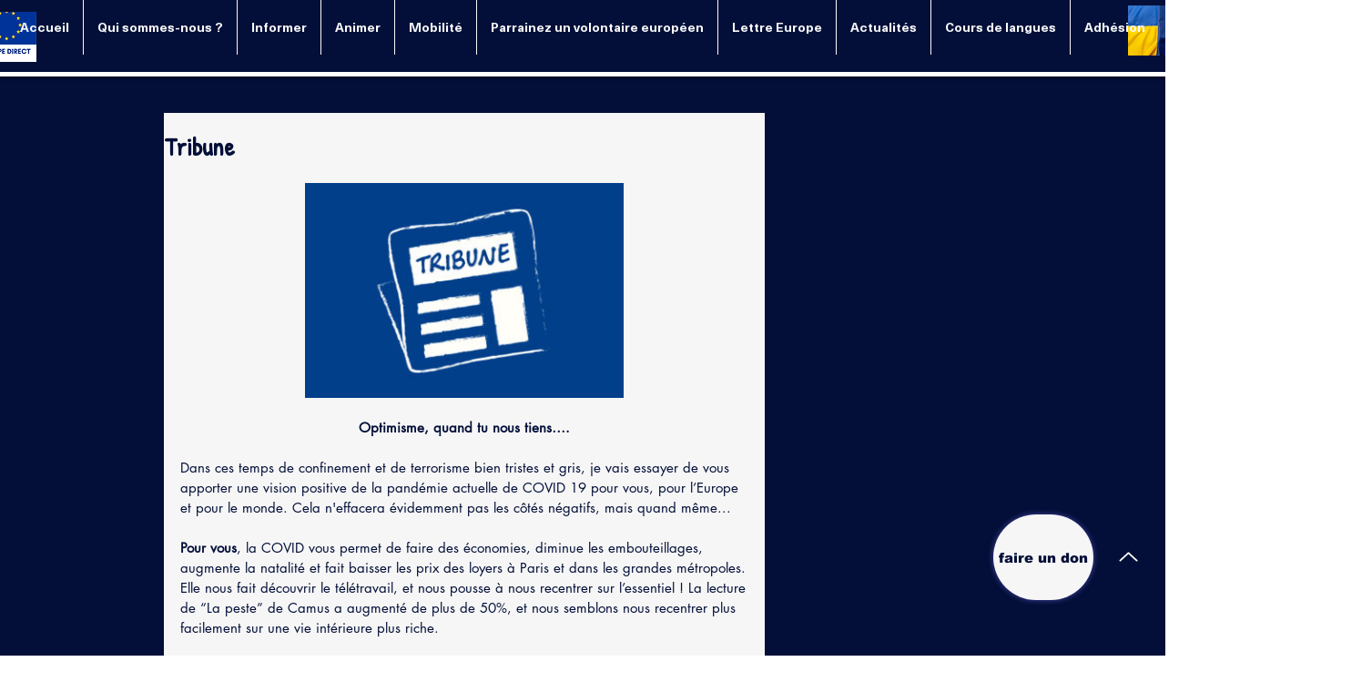

--- FILE ---
content_type: text/css; charset=utf-8
request_url: https://www.maison-europe-nimes.eu/_serverless/pro-gallery-css-v4-server/layoutCss?ver=2&id=f9p6b-not-scoped&items=3666_364_245&container=201_350_660_720&options=gallerySizeType:px%7CenableInfiniteScroll:true%7CtitlePlacement:SHOW_ON_HOVER%7ChasThumbnails:false%7CimageMargin:20%7CgalleryLayout:6%7CisVertical:true%7CgallerySizePx:300%7CcubeType:fill%7CgalleryThumbnailsAlignment:none
body_size: -260
content:
#pro-gallery-f9p6b-not-scoped [data-hook="item-container"][data-idx="0"].gallery-item-container{opacity: 1 !important;display: block !important;transition: opacity .2s ease !important;top: 0px !important;left: 0px !important;right: auto !important;height: 236px !important;width: 350px !important;} #pro-gallery-f9p6b-not-scoped [data-hook="item-container"][data-idx="0"] .gallery-item-common-info-outer{height: 100% !important;} #pro-gallery-f9p6b-not-scoped [data-hook="item-container"][data-idx="0"] .gallery-item-common-info{height: 100% !important;width: 100% !important;} #pro-gallery-f9p6b-not-scoped [data-hook="item-container"][data-idx="0"] .gallery-item-wrapper{width: 350px !important;height: 236px !important;margin: 0 !important;} #pro-gallery-f9p6b-not-scoped [data-hook="item-container"][data-idx="0"] .gallery-item-content{width: 350px !important;height: 236px !important;margin: 0px 0px !important;opacity: 1 !important;} #pro-gallery-f9p6b-not-scoped [data-hook="item-container"][data-idx="0"] .gallery-item-hover{width: 350px !important;height: 236px !important;opacity: 1 !important;} #pro-gallery-f9p6b-not-scoped [data-hook="item-container"][data-idx="0"] .item-hover-flex-container{width: 350px !important;height: 236px !important;margin: 0px 0px !important;opacity: 1 !important;} #pro-gallery-f9p6b-not-scoped [data-hook="item-container"][data-idx="0"] .gallery-item-wrapper img{width: 100% !important;height: 100% !important;opacity: 1 !important;} #pro-gallery-f9p6b-not-scoped .pro-gallery-prerender{height:236px !important;}#pro-gallery-f9p6b-not-scoped {height:236px !important; width:350px !important;}#pro-gallery-f9p6b-not-scoped .pro-gallery-margin-container {height:236px !important;}#pro-gallery-f9p6b-not-scoped .pro-gallery {height:236px !important; width:350px !important;}#pro-gallery-f9p6b-not-scoped .pro-gallery-parent-container {height:236px !important; width:370px !important;}